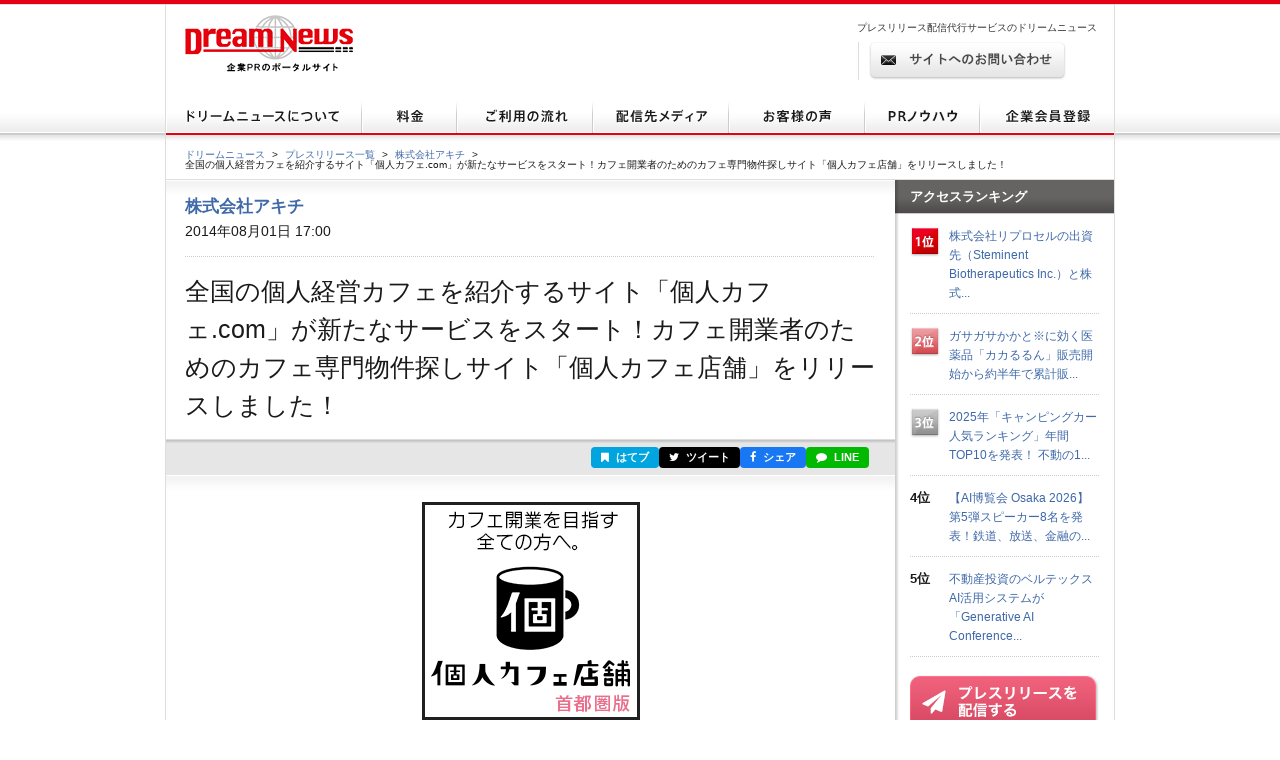

--- FILE ---
content_type: text/html; charset=utf-8
request_url: https://www.dreamnews.jp/press/0000097101/
body_size: 12289
content:
<!DOCTYPE html PUBLIC "-//W3C//DTD XHTML 1.0 Transitional//EN" "http://www.w3.org/TR/xhtml1/DTD/xhtml1-transitional.dtd">
<html xmlns="http://www.w3.org/1999/xhtml" xml:lang="ja" lang="ja">
<head>
  <meta http-equiv="Content-Type" content="text/html; charset=utf-8" />
  <title>全国の個人経営カフェを紹介するサイト「個人カフェ.com」が新たなサービスをスタート！カフェ開業者のためのカフェ専門物件探しサイト「個人カフェ店舗」をリリースしました！ | 株式会社アキチのプレスリリース</title>
  <meta http-equiv="content-script-type" content="text/javascript" />
  <meta http-equiv="content-style-type" content="text/css" />
  <meta name="csrf-token" content="xAXN9Dnjyuxbw7H4tDSCT2brKPQ0NckTIcFiixfd">
    <meta name="keywords" content="全国の個人経営カフェを紹介するサイト「個人カフェ.com」が新たなサービスをスタート！カフェ開業者のためのカフェ専門物件探しサイト「個人カフェ店舗」をリリースしました！,株式会社アキチ,プレスリリース,ニュースリリース,配信,代行,DreamNews,ドリームニュース" />
  <meta name="description" content="株式会社アキチ（本社：東京都港区麻布十番、代表取締役：三瓶拓）はカフェ開業者に向けたカフェ専門の物件探しサイト「個人カフェ店舗」（http://tempo.kojincafe.com）を2014年7月にリリースしました。
希望条件を登録するだけで、複数の提携不動産会社が物件を探してくれる無料サービスです。個人カフェ.comや実際のカフェ運営ノウハウを活かして開業者様の物件探しのお手伝いをさせていただきます。" />
  <!-- OGP -->
<meta property="og:type" content="article" />
<meta property="og:url" content="https://www.dreamnews.jp/press/0000097101" />
<meta property="og:site_name" content="ドリームニュース" />
<meta property="og:title" content="全国の個人経営カフェを紹介するサイト「個人カフェ.com」が新たなサービスをスタート！カフェ開業者のためのカフェ専門物件探しサイト「個人カフェ店舗」をリリースしました！" />
<meta property="og:description" content="株式会社アキチ（本社：東京都港区麻布十番、代表取締役：三瓶拓）はカフェ開業者に向けたカフェ専門の物件探しサイト「個人カフェ店舗」（http://tempo.kojincafe.com）を2014年7月にリリースしました。
希望条件を登録するだけで、複数の提携不動産会社が物件を探してくれる無料サービスです。個人カフェ.comや実際のカフェ運営ノウハウを活かして開業者様の物件探しのお手伝いをさせていただきます。" />
<meta property="fb:app_id" content="281214448729868">
<meta property="og:image" content="https://www.dreamnews.jp/press/0000097101/images/bodyimage1/s335" />
<!-- Twitter Card -->
<meta name="twitter:site" content="@dreamnews_press">
<meta name="twitter:title" content="全国の個人経営カフェを紹介するサイト「個人カフェ.com」が新たなサービスをスタート！カフェ開業者のためのカフェ専門物件探しサイト「個人カフェ店舗」をリリースしました！">
<meta name="twitter:card" content="summary_large_image">
<meta name="twitter:creator" content="@dreamnews_press">
<meta name="twitter:description" content="株式会社アキチ（本社：東京都港区麻布十番、代表取締役：三瓶拓）はカフェ開業者に向けたカフェ専門の物件探しサイト「個人カフェ店舗」（http://tempo.kojincafe.com）を2014年7月にリリースしました。
希望条件を登録するだけで、複数の提携不動産会社が物件を探してくれる無料サービスです。個人カフェ.comや実際のカフェ運営ノウハウを活かして開業者様の物件探しのお手伝いをさせていただきます。">
<meta name="twitter:domain" content="www.dreamnews.jp">
<meta name="twitter:image" content="https://www.dreamnews.jp/press/0000097101/images/bodyimage1/s335">
<meta name="twitter:image:src" content="https://www.dreamnews.jp/press/0000097101/images/bodyimage1/s335">
  <link rel="shortcut icon" href="/img/common/favicon.ico" />
  <!-- for legacy browser -->
  <link rel="stylesheet" href="https://cdnjs.cloudflare.com/ajax/libs/font-awesome/4.7.0/css/font-awesome.min.css" />
  <link rel="stylesheet" type="text/css" href="/css/press.css?aaa" media="screen,print" />
<link rel="canonical" href="https://www.dreamnews.jp/press/0000097101" />
  <link rel="preload" as="style" href="https://www.dreamnews.jp/build/assets/app-SUL7eeBe.css" /><link rel="modulepreload" as="script" href="https://www.dreamnews.jp/build/assets/app-Cupe5fKM.js" /><link rel="modulepreload" as="script" href="https://www.dreamnews.jp/build/assets/jquery-C1W3mA5c.js" /><link rel="modulepreload" as="script" href="https://www.dreamnews.jp/build/assets/jquery.cookie-DCGUuyZl.js" /><link rel="modulepreload" as="script" href="https://www.dreamnews.jp/build/assets/jquery-DvToKkqq.js" /><link rel="stylesheet" href="https://www.dreamnews.jp/build/assets/app-SUL7eeBe.css" /><script type="module" src="https://www.dreamnews.jp/build/assets/app-Cupe5fKM.js"></script>  </head>

<body >
  <a id="pagetop" name="pagetop"></a>
  <div id="header">
  <p id="logo"><a href="/"><img src="/img/common/logo01.gif" alt="プレスリリース配信代行・掲載ならドリームニュース" width="168" height="57" /></a></p>
  
  <div class="contactBox">
  
  <p id="h1_sub">プレスリリース配信代行サービスのドリームニュース</p>
  <div class="tel">
  
  <!--<p class="txt01">サービスお問い合わせ専用ダイヤル <span>9:00～18：00（土日祝日を除く）</span></p>
  <p class="txt02"><span>03-6459-2831</span></p>-->
  
  </div> <!-- end of class="tel" -->
  
  <p class="ro btn01"><a href="https://www.dreamnews.jp/contact"><img src="/img/common/btn01.gif" alt="サイトからのお問い合わせ" width="197" height="38" /></a></p>
  </div>
  </div> <!-- end of id="header" -->


<div id="gnav">
  <ul class="ro">
    <li>
      <a href="https://www.dreamnews.jp/about">
        <img src="/img/common/gnav01.gif" alt="ドリームニュースについて" width="196" height="35" />
      </a>
    </li>
    <li>
      <a href="https://www.dreamnews.jp/price">
        <img src="/img/common/gnav02.gif" alt="料金" width="95" height="35" />
      </a>
    </li>
    <li>
      <a href="https://www.dreamnews.jp/flow">
        <img src="/img/common/gnav03.gif" alt="ご利用の流れ" width="136" height="35" />
      </a>
    </li>
    <li>
      <a href="https://www.dreamnews.jp/medialist">
        <img src="/img/common/gnav04.gif" alt="配信先メディア" width="136" height="35" />
      </a>
    </li>
    <li>
      <a href="https://www.dreamnews.jp/interview">
        <img src="/img/common/gnav05.gif" alt="お客様の声" width="136" height="35" />
      </a>
    </li>
    <li>
      <a href="https://www.dreamnews.jp/kiwame">
        <img src="/img/common/gnav06.gif" alt="PRノウハウ" width="115" height="35" />
      </a>
    </li>
    <li>
      <a href="https://www.dreamnews.jp/attention">
        <img src="/img/common/gnav07.gif" alt="企業会員登録" width="134" height="35" />
      </a>
    </li>
  </ul>
</div> <!-- end of id="gnav" -->  <div id="breadCrumb">
  <div id="breadCrumb-inner">
    <ul>
      <li><a href="https://www.dreamnews.jp">ドリームニュース</a><span>&gt;</span></li>
      <li><a href="https://www.dreamnews.jp/press">プレスリリース一覧</a><span>&gt;</span></li>
              <li><a href="https://www.dreamnews.jp/company/0000005684">株式会社アキチ</a><span>&gt;</span></li>
            <li class="press_title">全国の個人経営カフェを紹介するサイト「個人カフェ.com」が新たなサービスをスタート！カフェ開業者のためのカフェ専門物件探しサイト「個人カフェ店舗」をリリースしました！</li>
    </ul>
  </div>
</div> <!-- end of id="breadCrumb" -->

<div id="main" class="press">
  <div id="main2column" class="clearfix">
    <div id="colmunLeft">
      <div id="headSec" class="section">
        <div id="company_name">
                      <a href="https://www.dreamnews.jp/company/0000005684">株式会社アキチ</a>
                  </div>
        <p class="date">2014年08月01日 17:00</p>
        <h1>全国の個人経営カフェを紹介するサイト「個人カフェ.com」が新たなサービスをスタート！カフェ開業者のためのカフェ専門物件探しサイト「個人カフェ店舗」をリリースしました！</h1>
      </div> <!-- end of id="headSec" -->

      <div id="socialBtn">
        <div id="socialBtnInner" class="clearfix">
          <ul class="clearfix">
                        <li class="buttonHatena">
              <a href="https://b.hatena.ne.jp/entry/panel/?url=https%3A%2F%2Fwww.dreamnews.jp%2Fpress%2F0000097101&title=%E5%85%A8%E5%9B%BD%E3%81%AE%E5%80%8B%E4%BA%BA%E7%B5%8C%E5%96%B6%E3%82%AB%E3%83%95%E3%82%A7%E3%82%92%E7%B4%B9%E4%BB%8B%E3%81%99%E3%82%8B%E3%82%B5%E3%82%A4%E3%83%88%E3%80%8C%E5%80%8B%E4%BA%BA%E3%82%AB%E3%83%95%E3%82%A7.com%E3%80%8D%E3%81%8C%E6%96%B0%E3%81%9F%E3%81%AA%E3%82%B5%E3%83%BC%E3%83%93%E3%82%B9%E3%82%92%E3%82%B9%E3%82%BF%E3%83%BC%E3%83%88%EF%BC%81%E3%82%AB%E3%83%95%E3%82%A7%E9%96%8B%E6%A5%AD%E8%80%85%E3%81%AE%E3%81%9F%E3%82%81%E3%81%AE%E3%82%AB%E3%83%95%E3%82%A7%E5%B0%82%E9%96%80%E7%89%A9%E4%BB%B6%E6%8E%A2%E3%81%97%E3%82%B5%E3%82%A4%E3%83%88%E3%80%8C%E5%80%8B%E4%BA%BA%E3%82%AB%E3%83%95%E3%82%A7%E5%BA%97%E8%88%97%E3%80%8D%E3%82%92%E3%83%AA%E3%83%AA%E3%83%BC%E3%82%B9%E3%81%97%E3%81%BE%E3%81%97%E3%81%9F%EF%BC%81" target="_blank" rel="nofollow" title="このエントリーをはてなブックマークに追加"><i class="fa fa-bookmark"></i> はてブ</a>
            </li>
            <li class="buttonTwitter">
              <a href="https://twitter.com/intent/tweet?text=%E5%85%A8%E5%9B%BD%E3%81%AE%E5%80%8B%E4%BA%BA%E7%B5%8C%E5%96%B6%E3%82%AB%E3%83%95%E3%82%A7%E3%82%92%E7%B4%B9%E4%BB%8B%E3%81%99%E3%82%8B%E3%82%B5%E3%82%A4%E3%83%88%E3%80%8C%E5%80%8B%E4%BA%BA%E3%82%AB%E3%83%95%E3%82%A7.com%E3%80%8D%E3%81%8C%E6%96%B0%E3%81%9F%E3%81%AA%E3%82%B5%E3%83%BC%E3%83%93%E3%82%B9%E3%82%92%E3%82%B9%E3%82%BF%E3%83%BC%E3%83%88%EF%BC%81%E3%82%AB%E3%83%95%E3%82%A7%E9%96%8B%E6%A5%AD%E8%80%85%E3%81%AE%E3%81%9F%E3%82%81%E3%81%AE%E3%82%AB%E3%83%95%E3%82%A7%E5%B0%82%E9%96%80%E7%89%A9%E4%BB%B6%E6%8E%A2%E3%81%97%E3%82%B5%E3%82%A4%E3%83%88%E3%80%8C%E5%80%8B%E4%BA%BA%E3%82%AB%E3%83%95%E3%82%A7%E5%BA%97%E8%88%97%E3%80%8D%E3%82%92%E3%83%AA%E3%83%AA%E3%83%BC%E3%82%B9%E3%81%97%E3%81%BE%E3%81%97%E3%81%9F%EF%BC%81&url=https%3A%2F%2Fwww.dreamnews.jp%2Fpress%2F0000097101&via=dreamnews_press" target="_blank" rel="nofollow" title="ツイート"><i class="fa fa-twitter"></i> ツイート</a>
            </li>
            <li class="buttonFacebook">
              <a href="https://www.facebook.com/sharer/sharer.php?u=https%3A%2F%2Fwww.dreamnews.jp%2Fpress%2F0000097101" target="_blank" rel="nofollow" title="シェア"><i class="fa fa-facebook"></i> シェア</a>
            </li>
            <li class="buttonLine">
              <a href="https://social-plugins.line.me/lineit/share?url=https%3A%2F%2Fwww.dreamnews.jp%2Fpress%2F0000097101" target="_blank" rel="nofollow" title="LINEで送る"><i class="fa fa-comment"></i> LINE</a>
            </li>
          </ul>
        </div>
      </div> <!-- end of id="socialBtn" -->

      <div id="section01" class="section">
                <div class="logo">
          <img src="https://www.dreamnews.jp/press/0000097101/images/headimage" />
        </div>
                <div class="block nodot clearfix">
          <div id="body" class="layout5" itemprop="articleBody">
  <div id="body1area">
    <div id="body1">
      全国の個人経営カフェを紹介するサイト「個人カフェ.com」（<a href="https://www.dreamnews.jp/press/0000097101/j?ec=http%253A%252F%252Fkojincafe.com%252F">http://kojincafe.com/</a>）を運営する株式会社アキチ（本社：東京都港区麻布十番、代表取締役：三瓶拓）はカフェ開業者に向けたカフェ専門の物件探しサイト「個人カフェ店舗」（<a href="https://www.dreamnews.jp/press/0000097101/j?ec=http%253A%252F%252Ftempo.kojincafe.com">http://tempo.kojincafe.com</a>）を2014年7月にリリースしました。<br /><br /> <strong>■個人カフェ店舗とは</strong><br />個人カフェ店舗はカフェ開業者のための物件探しサイトです。<br />お客様にかわって理想の物件を探し、ご紹介します。<br />店舗探しは家探しよりも注意する点がたくさんあります。<br />特にカフェの場合、「どういったカフェにしたいのか」によって物件選びポイントが変わってきます。<br />漠然としたイメージのまま、物件探しをしてもなかなか理想の物件にめぐり合うことができません。<br />実際に弊社が運営する個人カフェ開業相談室において、物件探しに困っている方がたくさんいました。<br />そこで、これからカフェを開業する人たちの最初の一歩を応援するため、個人カフェ店舗を作りました。<br />弊社が運営する個人カフェ.comや実際のカフェ運営で培ったノウハウをもとに、<br />お客様が理想の物件に巡り会えるよう、物件探しのお手伝いをさせていただきます。<br /><br /><strong>■個人カフェ店舗サイトURL</strong><br /><a href="https://www.dreamnews.jp/press/0000097101/j?ec=http%253A%252F%252Ftempo.kojincafe.com">http://tempo.kojincafe.com</a><br /><br /> <strong>■個人カフェ店舗の5つのいいところ</strong><br />・物件探しの手間いらず！<br />・電話営業が苦手な方も安心！<br />・希望条件はイメージだけでもOK！<br />・契約成立でオリジナル名刺100枚プレゼント！<br />・無料開業相談を実施！<br /><br /> <strong>■個人カフェ.comとは</strong><br />個人カフェ.comとは、全国の個人経営カフェを紹介し応援するポータルサイトです。<br />「個人カフェにしかない個性がある」をテーマに、オーナーの想いと一緒にお店紹介をしています。<br />年々減少している個人経営カフェですが、このサイトを通じてたくさんの人に個人カフェの良さを知ってもらえればと願っています。<br />また、全国から店舗が集まることで企業とコラボレーションしたプロモーションやイベントなど1店舗では出来なかった企画を行い、個人カフェ業界の活性化に繋げていきたいと考えています。<br /><br /><strong>■個人カフェ.comサイトURL</strong><br /><a href="https://www.dreamnews.jp/press/0000097101/j?ec=http%253A%252F%252Fkojincafe.com">http://kojincafe.com</a><br /><br /><br /> <strong>■本件に関するお問い合わせ先</strong><br />株式会社アキチ 個人カフェ.com運営事務局　担当：佐野<br />メール：info@kojincafe.com<br />TEL：<span>03-6868-5438</span>
    </div><!-- #body1 -->
  </div><!-- #body1area -->
    <div id="bodyimagearea">
        <div id="bodyimage1box" class="isleft">
      <img src="https://www.dreamnews.jp/press/0000097101/images/bodyimage1/s335" id="bodyimage1">
    </div><!-- #bodyimage1 -->
            <div id="bodyimage2box" class="isright">
      <img src="https://www.dreamnews.jp/press/0000097101/images/bodyimage2/s335" id="bodyimage2">    </div>
      </div>
  </div><!-- #body -->
        </div> <!-- end of class="block" -->
        <div class="press-attention-area">
            <p>※記載内容（リンク先を含む）のサービスや表現の適法性について、ドリームニュースでは関知しておらず確認しておりません。<p>
        </div>

          
        <div class="block">
          <ul class="clearfix">
            <li class="date">2014年08月01日 17:00</li>
                        <li class="category"><a href="https://www.dreamnews.jp/category/2">新サービス発表</a></li>
                      </ul>
                    <ul class="tag clearfix">
            <li>ＩＴ、通信、コンピュータ技術</li>
          </ul>
                  </div> <!-- end of class="block" -->
      </div> <!-- end of id="section01" -->

      
            <div id="outline" class="section">
        <div class="ttlBlock">
          <h2>会社概要</h2>
        </div>
        <div class="cont clearfix">
                    <div class="phtBlock">
            <img src="https://www.dreamnews.jp/company/0000005684/logo" alt="株式会社アキチ" />
          </div>
                    <div class="txtBlock">
            <dl class="clearfix">
              <dt>商号</dt>
              <dd>株式会社アキチ（カブシキガイシャアキチ）
              </dd>
                            <dt>代表者</dt>
              <dd>三瓶　拓</dd>
                                          <dt>所在地</dt>
              <dd>〒171-0022東京都豊島区南池袋3-24-18東洋織物ビル3階</dd>
                                          <dt>TEL</dt>
              <dd>03-5843-1157</dd>
                                          <dt>業種</dt>
              <dd>コンサルティング・シンクタンク</dd>
                                          <dt>上場先</dt>
              <dd>未上場</dd>
                                          <dt>従業員数</dt>
              <dd>10名未満</dd>
                                          <dt>会社HP</dt>
              <dd><a href="http://a-kichi.jp/" rel="nofollow" target="_blank">http://a-kichi.jp/</a>
              </dd>
                                          <dt>公式ブログ</dt>
              <dd><a href="https://kaigyou.kojincafe.com/" rel="nofollow" target="_blank">https://kaigyou.kojincafe.com/</a></dd>
                          </dl>
            <ul class="btnBlock clearfix ro">
            </ul>
          </div>
        </div>
      </div> <!-- end of id="outline" -->
      
            <div id="latest" class="section">
        <div class="ttlBlock">
          <h2>株式会社アキチの最新プレスリリース</h2>
        </div>
        <dl class="cont clearfix">
                    <dt>2023年03月16日 10:00</dt>
          <dd><a href="https://www.dreamnews.jp/press/0000277236">1000名以上が受講した人気のカフェ開業講座が無料で開催できる！ カフェ開業講座「個人カフェカレッジ」を開催したい団体、企業様大募集</a></dd>
                    <dt>2023年03月14日 10:00</dt>
          <dd><a href="https://www.dreamnews.jp/press/0000277061">カフェ開業に必要な全てのモノを比較検討、資料請求まで行うことができるサービス 「カフェクル」を正式リリースいたしました！</a></dd>
                    <dt>2020年05月18日 16:00</dt>
          <dd><a href="https://www.dreamnews.jp/press/0000215323">全国のカフェオーナーが集結！カフェビジネスの新たな価値を創出する研究所「個人カフェラボ」スタート！</a></dd>
                    <dt>2015年06月03日 16:00</dt>
          <dd><a href="https://www.dreamnews.jp/press/0000113393">全国の個人経営カフェを紹介する「個人カフェ.com」がカフェ開業者向けサイトをリリース！開業者に向けたワンストップサービスを提供。</a></dd>
                    <dt>2014年10月28日 16:00</dt>
          <dd><a href="https://www.dreamnews.jp/press/0000101673">美味しい珈琲は日本にある。
全国個人カフェ協会が一流焙煎士とコラボし、こだわりの珈琲豆5種類を販売開始！</a></dd>
                  </dl>
        <p class="readMore"><a href="https://www.dreamnews.jp/company/0000005684">この企業のプレスリリースをもっと見る</a></p>
      </div> <!-- end of id="latest" -->
          </div> <!-- end of id="colmunLeft" -->

    <div id="colmunRight">
      <p class="title">アクセスランキング</p>
      <dl class="rank clearfix">
    <dt>
              <img src="/img/index/icon16.gif" alt="1位" width="30" height="31" />
          </dt>
    <dd>
      <a href="/press/0000339353/">株式会社リプロセルの出資先（Steminent Biotherapeutics Inc.）と株式...</a>
    </dd>
  </dl>
    <dl class="rank clearfix">
    <dt>
              <img src="/img/index/icon17.gif" alt="2位" width="30" height="31" />
          </dt>
    <dd>
      <a href="/press/0000320241/">ガサガサかかと※に効く医薬品「カカるるん」販売開始から約半年で累計販...</a>
    </dd>
  </dl>
    <dl class="rank clearfix">
    <dt>
              <img src="/img/index/icon18.gif" alt="3位" width="30" height="31" />
          </dt>
    <dd>
      <a href="/press/0000338191/">2025年「キャンピングカー人気ランキング」年間TOP10を発表！  不動の1...</a>
    </dd>
  </dl>
    <dl class="rank clearfix">
    <dt>
              4位
          </dt>
    <dd>
      <a href="/press/0000338801/">【AI博覧会 Osaka 2026】第5弾スピーカー8名を発表！鉄道、放送、金融の...</a>
    </dd>
  </dl>
    <dl class="rank clearfix">
    <dt>
              5位
          </dt>
    <dd>
      <a href="/press/0000338873/">不動産投資のベルテックス AI活用システムが「Generative AI Conference...</a>
    </dd>
  </dl>
      <script type="text/javascript">
        document.write('<script type="text/javascript" src="https://ra' + Math.floor(Math.random() * 2) + '.newswatch.co.jp/cgi-bin/ra/KAN044?cs=utf8&l=' + escape(location.href) + '"></scr' + 'ipt>');
      </script>
      <ul class="bnr">
        <li class="ro"><a href="https://www.dreamnews.jp/about"><img src="/img/common/press_combtn.png" alt="プレスリリースを配信する" /></a></li>
        <li class="ro"><a href="https://www.dreamnews.jp/about/media"><img src="/img/common/press_mediabtn.png" alt="プレスリリースを受け取る" /></a>
        </li>
        <li><a class="twitter-timeline" data-lang="ja" data-width="190" data-height="400" data-theme="light" href="https://twitter.com/dreamnews_press?ref_src=twsrc%5Etfw">ドリームニュース</a> <script async src="https://platform.twitter.com/widgets.js" charset="utf-8"></script></li>
        <li><a href="https://www.facebook.com/dreamnews.jp"><img src="/img/common/facebook_bnr.gif" alt="DreamNews:facebook"></a></li>
      </ul>
    </div> <!-- end of id="colmunRight" -->
  </div> <!-- end of id="main2column" -->
</div> <!-- end of id="main" -->

  <div id="pagetopBtn">
    <p><a href="#pagetop"><img src="/img/common/arrow01.gif" alt="" width="46" height="26" /></a></p>
  </div> <!-- end of id="pagetopBtn" -->
  <div id="footer">
  <div id="footerin">
    <dl class="footlist1">
      <dt>プレスリリース配信代行サービス</dt>
      <dd><a href="https://www.dreamnews.jp/about">ドリームニュースについて</a></dd>
      <dd><a href="https://www.dreamnews.jp/price">料金</a></dd>
      <dd><a href="https://www.dreamnews.jp/flow">ご利用の流れ</a></dd>
      <dd><a href="https://www.dreamnews.jp/medialist">配信先メディア</a></dd>
      <dd><a href="https://www.dreamnews.jp/interview">お客様の声</a></dd>
      <dd><a href="https://www.dreamnews.jp/kiwame">プレスリリースの究め</a></dd>
      <dd><a href="https://www.dreamnews.jp/kiwame/pressrelease">プレスリリースとは</a></dd>
      <dd><a href="https://www.dreamnews.jp/kiwame/writing">プレスリリースの書き方</a></dd>
      <dd><a href="https://www.dreamnews.jp/kiwame/template">プレスリリース テンプレート</a></dd>
      <dd><a href="https://www.dreamnews.jp/kiwame/magazine">プレスリリースマガジン</a></dd>
    </dl>
    <div class="footlist2">
      <div class="listCover">
        <dl class="footlist3">
          <dt>その他</dt>
          <dd><a href="https://www.dreamnews.jp/faq">よくあるご質問</a></dd>
          <dd><a href="https://www.dreamnews.jp/about/agency">代理店プログラム</a></dd>
          <dd><a href="https://www.dreamnews.jp/ad">広告掲載について</a></dd>
        </dl>
        <dl class="footlist4">
          <dt>関連サービス</dt>
          <dd><a href="https://www.dreamnews.jp/option/global">海外プレスリリース配信サービス</a></dd>
          <!--<dd><a href="https://www.dreamnews.jp/option/prepub">プレパブPRサービス</a></dd>-->
          <dd><a href="https://www.web-kessan.jp/" target="_blank">インターネット決算公告サービス「決算＠公告」</a></dd>
          <dd><a href="https://www.b-get.jp/" target="_blank">ブログでプロモーション「ブロゲット」</a></dd>
        </dl>
      </div> <!-- end of class="listCover" -->
      <dl class="footlist5">
        <dt>会員登録</dt>
        <dd><a href="https://www.dreamnews.jp/attention">企業会員登録-プレスリリース配信をご希望の企業様はこちら</a></dd>
        <dd><a href="https://www.dreamnews.jp/about/media">メディア会員登録-無料で最新のプレスリリースをお届けします</a></dd>
        <dd><a href="https://www.dreamnews.jp/about/monitor">モニター会員登録-登録無料、モニター会員募集中</a></dd>
      </dl>
    </div> <!-- end of class="footlist2" -->

    <dl class="footlist6">
      <dd>
        <p class="tel"></p>
        <p class="ro mt13"><a href="https://www.dreamnews.jp/contact"><img src="/img/common/btn02.gif" alt="サイトからのお問い合わせ" width="220" height="39" /></a></p>
        <p class="logo"><img src="/img/common/logo02.gif" alt="GlobalInsight Co.,Ltd." width="170" height="46" /></p>
      </dd>
    </dl> <!-- end of class="footlist6" -->
  </div> <!-- end of id="footerin" -->
</div> <!-- end of id="footer" -->

<div id="footer2">

  <p>
    <a href="https://www.dreamnews.jp/company">運営会社 </a>
     ｜ <a href="https://www.dreamnews.jp/privacy">プライバシーポリシー</a>
     ｜ <a href="https://www.dreamnews.jp/guideline/deletion">情報削除ガイドライン</a>
     ｜ <a href="https://www.dreamnews.jp/sitepolicy">サイトのご利用について</a>
     ｜ <a href="https://www.dreamnews.jp/sitemap">サイトマップ</a>
     ｜ <a href="https://www.dreamnews.jp/contact">お問い合わせ</a>
    </p>
  <address>&copy; 2007-2026 GlobalIndex Co.,Ltd. All Rights Reserved. </address>
</div> <!-- end of id="footer2" -->

  <script type="application/ld+json">
[{"@context":"https://schema.org","@type":"NewsArticle","headline":"全国の個人経営カフェを紹介するサイト「個人カフェ.com」が新たなサービスをスタート！カフェ開業者のためのカフェ専門物件探しサイト「個人カフェ店舗」をリリースしました！","name":"全国の個人経営カフェを紹介するサイト「個人カフェ.com」が新たなサービスをスタート！カフェ開業者のためのカフェ専門物件探しサイト「個人カフェ店舗」をリリースしました！","url":"https://www.dreamnews.jp/press/0000097101","image":[{"@type":"ImageObject","url":"https://www.dreamnews.jp/press/0000097101/images/bodyimage1"},{"@type":"ImageObject","url":"https://www.dreamnews.jp/press/0000097101/images/bodyimage1/s335","width":335,"height":400}],"datePublished":"2014-08-01T17:00:00+09:00","dateModified":"2016-04-04T12:28:27+09:00","mainEntityOfPage":{"@type":"WebPage","@id":"https://www.dreamnews.jp/press/0000097101","name":"全国の個人経営カフェを紹介するサイト「個人カフェ.com」が新たなサービスをスタート！カフェ開業者のためのカフェ専門物件探しサイト「個人カフェ店舗」をリリースしました！"},"author":{"@type":"Organization","name":"株式会社アキチ"},"publisher":{"@type":"Organization","name":"ドリームニュース","logo":{"@type":"ImageObject","url":"https://www.dreamnews.jp/img/common/dreamnews.png","width":112,"height":112}},"identifier":"0000097101","inLanguage":"ja","isAccessibleForFree":true,"description":"株式会社アキチ（本社：東京都港区麻布十番、代表取締役：三瓶拓）はカフェ開業者に向けたカフェ専門の物件探しサイト「個人カフェ店舗」（http://tempo.kojincafe.com）を2014年7月にリリースしました。\r\n希望条件を登録するだけで、複数の提携不動産会社が物件を探してくれる無料サービスです。個人カフェ.comや実際のカフェ運営ノウハウを活かして開業者様の物件探しのお手伝いをさせていただきます。","isPartOf":{"@type":"CreativeWork","name":"ドリームニュース","url":"https://www.dreamnews.jp"},"thumbnailUrl":"https://www.dreamnews.jp/press/0000097101/images/bodyimage1/s335","articleSection":"新サービス発表"},{"@context":"https://schema.org","@type":"BreadcrumbList","itemListElement":[{"@type":"ListItem","position":1,"name":"ドリームニュース","item":"https://www.dreamnews.jp"},{"@type":"ListItem","position":2,"name":"プレスリリース一覧","item":"https://www.dreamnews.jp/press"},{"@type":"ListItem","position":3,"name":"株式会社アキチ","item":"https://www.dreamnews.jp/company/0000005684"},{"@type":"ListItem","position":4,"name":"全国の個人経営カフェを紹介するサイト「個人カフェ.com」が新たなサービスをスタート！カフェ開業者のためのカフェ専門物件探しサイト「個人カフェ店舗」をリリースしました！","item":"https://www.dreamnews.jp/press/0000097101"}]}]</script>
</body>

</html>
